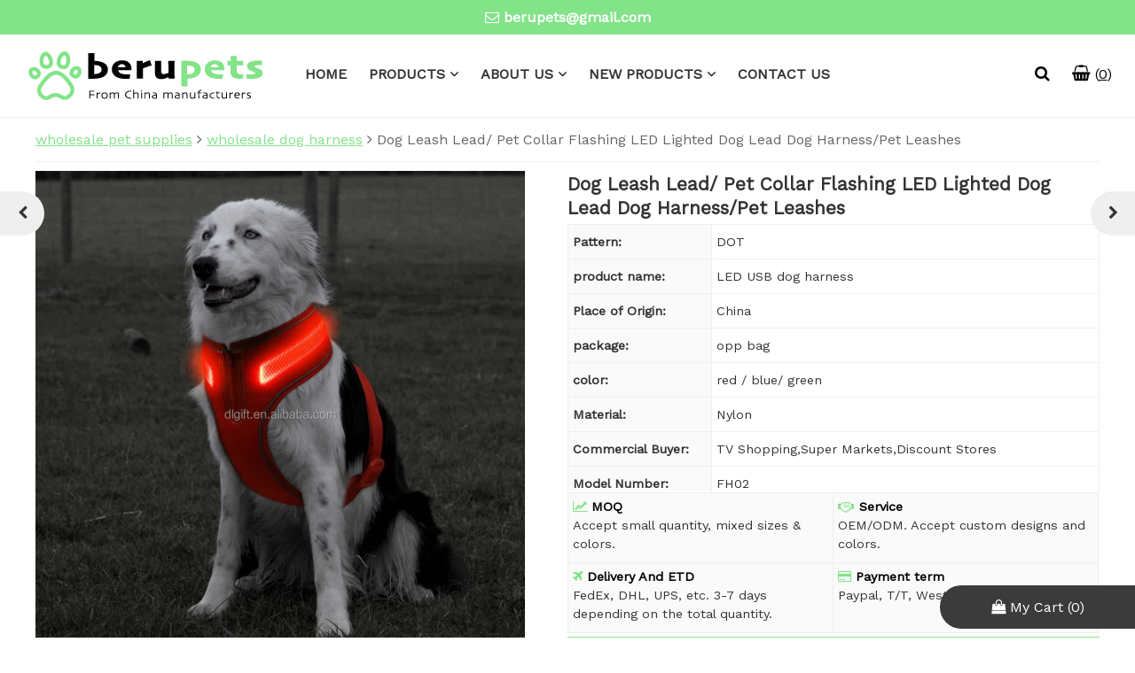

--- FILE ---
content_type: text/html; charset=utf-8
request_url: https://www.berupets.com/Dog-Leash-Lead-Pet-Collar-Flashing-LED-Lighted-Dog-Lead-Dog-HarnessPet-Leashes.html
body_size: 4950
content:
<!DOCTYPE html>
<html>
<head>
<meta charset="utf-8">
<title>Dog Leash Lead/ Pet Collar Flashing LED Lighted Dog Lead Dog Harness/Pet Leashes</title>
<meta content="" name="keywords">
<meta content="wholesale ,Dog Leash Lead/ Pet Collar Flashing LED Lighted Dog Lead Dog Harness/Pet Leashes,manufacturers suppliers from china" name="description">
<link href="https://www.berupets.com/Templete/default/Css/style.css" rel="stylesheet" type="text/css" />
<link href="https://www.berupets.com/Templete/default/Css/font-awesome-47/css/font-awesome.min.css" rel="stylesheet" type="text/css" />
<script src="https://www.berupets.com/Templete/default/Js/jquery-1.7.2.min.js" type="text/javascript"></script>
<script src="https://www.berupets.com/Templete/default/Js/show.js" type="text/javascript"></script>
 <script type="application/ld+json">
    {
      "@context": "https://schema.org/",
      "@type": "Product",
      "name": "Dog Leash Lead/ Pet Collar Flashing LED Lighted Dog Lead Dog Harness/Pet Leashes",
      "image": [
        "https://www.berupets.com/Images/prdoucts/20220607/Dog-Leash-Lead-Pet-Collar-Flashing-LED-Lighted-Dog-Lead-Dog-HarnessPet-Leashes857_1.jpg",
"https://www.berupets.com/Images/prdoucts/20220607/Dog-Leash-Lead-Pet-Collar-Flashing-LED-Lighted-Dog-Lead-Dog-HarnessPet-Leashes920_2.jpg",
"https://www.berupets.com/Images/prdoucts/20220607/Dog-Leash-Lead-Pet-Collar-Flashing-LED-Lighted-Dog-Lead-Dog-HarnessPet-Leashes185_3.jpg",
"https://www.berupets.com/Images/prdoucts/20220607/Dog-Leash-Lead-Pet-Collar-Flashing-LED-Lighted-Dog-Lead-Dog-HarnessPet-Leashes237_4.jpg",
"https://www.berupets.com/Images/prdoucts/20220607/Dog-Leash-Lead-Pet-Collar-Flashing-LED-Lighted-Dog-Lead-Dog-HarnessPet-Leashes731_5.jpg",
"https://www.berupets.com/Images/prdoucts/20220607/Dog-Leash-Lead-Pet-Collar-Flashing-LED-Lighted-Dog-Lead-Dog-HarnessPet-Leashes707_6.jpg"
       ],
      "description": "Dog Leash Lead/ Pet Collar Flashing LED Lighted Dog Lead Dog Harness/Pet Leashes",
      "sku": "BeRu2022",
      "mpn": "BeRu2022",
      "brand": {
        "@type": "Brand",
        "name": "berupet"
      },
      "review": {
        "@type": "Review",
        "reviewRating": {
          "@type": "Rating",
          "ratingValue": "4",
          "bestRating": "5"
        },
        "author": {
          "@type": "Person",
          "name": "Fred Benson"
        }
      },
      "aggregateRating": {
        "@type": "AggregateRating",
        "ratingValue": "4.6",
        "reviewCount": "151"
      },
      "offers": {
        "@type": "Offer",
        "url": "https://www.berupets.com/Dog-Leash-Lead-Pet-Collar-Flashing-LED-Lighted-Dog-Lead-Dog-HarnessPet-Leashes.html",
        "priceCurrency": "USD",
        "price": "9.99",
        "priceValidUntil": "2022-04-09",
        "itemCondition": "https://schema.org/UsedCondition",
        "availability": "https://schema.org/InStock"
      }
    }
    </script>
<meta name="viewport" content="width=device-width, initial-scale=1.0,maximum-scale=1.0, user-scalable=no"/>
<meta name="apple-mobile-web-app-capable" content="yes" />
<meta name="google-site-verification" content="mugYslAh3h5O_lBGRAfi7Ee_Wq2axRiXtDnbTJ5soQs" />
<script type="text/javascript">
    (function(c,l,a,r,i,t,y){
        c[a]=c[a]||function(){(c[a].q=c[a].q||[]).push(arguments)};
        t=l.createElement(r);t.async=1;t.src="https://www.clarity.ms/tag/"+i;
        y=l.getElementsByTagName(r)[0];y.parentNode.insertBefore(t,y);
    })(window, document, "clarity", "script", "bgm1x4tc8w");
</script></head>

<body>
<div class="sc">
<span class='nextspan'><a href='https://www.berupets.com/Pet-Supplies-Traction-Rope-Dog-Multicolor-Reflective-Nylon-Round-Rope.html' title='Pet Supplies Traction Rope Dog Multicolor Reflective Nylon Round Rope'><i class='fa fa-chevron-right' aria-hidden='true'></i></a></span><span class='pevspan'><a href='https://www.berupets.com/Dog-Harness-Set-OEM-Vest-Comfortable-Dog-Harness-Leash.html' title='Dog Harness Set OEM Vest Comfortable Dog Harness Leash'><i class='fa fa-chevron-left' aria-hidden='true'></i></a></span>	<!--top-->
 <div class="sc_top">
    <div class="sc_top_1"><i class="fa fa-envelope-o" aria-hidden="true"></i> <a href='mailto:berupets@gmail.com'>berupets@gmail.com</a></div>
    <div class="sc_top_2">
        <div class="sc_top_2_c">
            <div class="sc_top_2_c_1"><a href='https://www.berupets.com/'><img src="https://www.berupets.com/Images/default/petlogo.png" alt="wholesale pet supplies|dog products accessories - from china suppliers" title="wholesale pet supplies|dog products accessories - from china suppliers" /></a></div>
            <div class="sc_top_2_c_2"><li><a href="https://www.berupets.com/">HOME</a></li> <li><a href="javascript:;">PRODUCTS</a> <i class='fa fa-angle-down' aria-hidden='true'></i> <div><dd><a href='https://www.berupets.com/dog-harness/'>Dog Harness</a></dd><dd><a href='https://www.berupets.com/dog-clothes/'>Dog Clothes</a></dd><dd><a href='https://www.berupets.com/dog-collars/'>Dog Collars</a></dd><dd><a href='https://www.berupets.com/dog-beds/'>Dog Beds</a></dd><dd><a href='https://www.berupets.com/dog-toys/'>Dog Toys</a></dd><dd><a href='https://www.berupets.com/dog-bandanas/'>Dog Bandanas</a></dd><dd><a href='https://www.berupets.com/dog-grooming/'>Dog Grooming tools</a></dd><dd><a href='https://www.berupets.com/dog-leashes/'>Dog Leashes</a></dd><dd><a href='https://www.berupets.com/cat-tree/'>Cat Tree</a></dd><dd><a href='https://www.berupets.com/pet-bowls/'>Pet Bowls</a></dd><dd><a href='https://www.berupets.com/dog-mat/'>Dog Mat</a></dd></div></li> <li><a href="https://www.berupets.com/about/about-us.html">ABOUT US</a> <i class='fa fa-angle-down' aria-hidden='true'></i> <div><dd><a href='https://www.berupets.com/about/about-us.html'>About us</a></dd><dd><a href='https://www.berupets.com/about/faq.html'>FAQ</a></dd><dd><a href='https://www.berupets.com/about/privacy-policy.html'>Privacy Policy</a></dd></div></li> <li><a href="https://www.berupets.com/news/list/">NEW PRODUCTS</a> <i class='fa fa-angle-down' aria-hidden='true'></i> <div><dd><a href='https://www.berupets.com/news/Pet-Clothes/'>Pet Clothes</a></dd><dd><a href='https://www.berupets.com/news/Pet-Toys/'>Pet Toys</a></dd><dd><a href='https://www.berupets.com/news/Pet-beds/'>Pet beds</a></dd><dd><a href='https://www.berupets.com/news/Pet-cleaning-grooming/'>Pet cleaning & grooming</a></dd><dd><a href='https://www.berupets.com/news/Pet-harness-collars-leashes/'>Pet harness & collars & leashes</a></dd><dd><a href='https://www.berupets.com/news/Pet-carrier/'>Pet carrier</a></dd><dd><a href='https://www.berupets.com/news/Cat-Trees-Pet-Furnitures/'>Cat Trees & Pet Furnitures</a></dd><dd><a href='https://www.berupets.com/news/Pet-Feeders/'>Pet Feeders</a></dd><dd><a href='https://www.berupets.com/news/Pet-Cages-Houses/'>Pet Cages & Houses</a></dd><dd><a href='https://www.berupets.com/news/Pet-Hair-Remover-Brush/'>Pet Hair Remover Brush</a></dd><dd><a href='https://www.berupets.com/news/Cat-Trees/'>Cat Trees</a></dd><dd><a href='https://www.berupets.com/news/Dog-bandana/'>Dog bandana</a></dd><dd><a href='https://www.berupets.com/news/Pet-Brush-Comb/'>Pet Brush&Comb</a></dd><dd><a href='https://www.berupets.com/news/Poop-Bag-Poop-Bag-Holder/'>Poop Bag&Poop Bag Holder</a></dd></div></li> <li><a href="https://www.berupets.com/nav/contact.html">CONTACT US</a></li> </div>
            <div class="sc_top_2_c_3"><div class="ser"><form method="post" action="https://www.berupets.com/search/" id="pser"><input type="text"  placeholder="Enter your keywords!" name="search" id="search"><i class="fa fa-search" aria-hidden="true" id="enterserch"></i></form></div><i class="fa fa-bars" id="petnav" aria-hidden="true"></i> <i class="fa fa-search" aria-hidden="true" id="sershow"></i>   <span onclick="location.href='https://www.berupets.com/cart/'"><i class="fa fa-shopping-basket" aria-hidden="true"></i> (<u class='cartsl'>0</u>)</span></div>
        </div>
    </div>
</div>
<div style="position: absolute;top:-200px;">
<a href="https://www.ewfilter.com/">pleated filter cartridge factory</a>
<a href="https://www.ewfilter.com/High-Flow-Filters-Cartridge/">high flow filter cartridge</a>
<a href="https://www.ewfilter.com/High-Flow-Filters-Cartridge/">large flow filter cartridge</a>
<a href="https://www.ewfilter.com/Membrane-Pleated-Filter-Cartridge/">membrane pleated filter cartridge</a>
<a href="https://www.ewfilter.com/Capsule-Filter/">capsule filter suppliers</a>
<a href="https://www.ewfilter.com/Capsule-Filter/">capsule filter 0.2 micron</a>
<a href="https://www.ewfilter.com/Capsule-Filter/">capsule filter price</a>
<a href="https://www.wlovew.com/PVC-Dildo/">pvc dildo</a>
<a href="https://www.wlovew.com/pocket-pussy/">fat pocket pussy</a>
<a href="https://www.wlovew.com/lambskin-dildo-Liquid-silicone-7-68-8-46-inch.html">lamb skin dildo</a>
<a href="https://www.wlovew.com/lifelike-7118-cm-realistic-dildo-big-head-wl-nzgxnz.html">mushroom head dildo</a>
<a href="https://www.wlovew.com/Huge-Dildos-Large-Big-Dildo/">huge dildo</a>
</div>    <!--top end-->
    <div class="cb"></div>
    <!--mid-->
  <div class="sc_mid">
    	<div class="sc_mid_c">
 			<div class="sc_title"><a href="https://www.berupets.com/">wholesale pet supplies</a>  <i class='fa fa-angle-right' aria-hidden='true'></i> <a href='https://www.berupets.com/dog-harness/'>wholesale dog harness</a>   <i class="fa fa-angle-right" aria-hidden="true"></i> Dog Leash Lead/ Pet Collar Flashing LED Lighted Dog Lead Dog Harness/Pet Leashes</div>
            <div class="cb"></div>
            <!--view-->
            <div class="sc_mid_proveiw_1">
            	<div class="sc_mid_proview_1_left"><div class='sc_mid_proview_1_left_1'><a href='https://www.berupets.com/Dog-Leash-Lead-Pet-Collar-Flashing-LED-Lighted-Dog-Lead-Dog-HarnessPet-Leashes.html'><img src='https://www.berupets.com/Images/prdoucts/20220607/Dog-Leash-Lead-Pet-Collar-Flashing-LED-Lighted-Dog-Lead-Dog-HarnessPet-Leashes857_1.jpg' alt='Dog Leash Lead/ Pet Collar Flashing LED Lighted Dog Lead Dog Harness/Pet Leashes' title='Dog Leash Lead/ Pet Collar Flashing LED Lighted Dog Lead Dog Harness/Pet Leashes' loading='lazy' /></a></div><div class='sc_mid_proview_1_left_2'> <img src='https://www.berupets.com/Images/prdoucts/20220607/Dog-Leash-Lead-Pet-Collar-Flashing-LED-Lighted-Dog-Lead-Dog-HarnessPet-Leashes857_1.jpg' alt='Dog Leash Lead/ Pet Collar Flashing LED Lighted Dog Lead Dog Harness/Pet Leashes' loading='lazy' />  <img src='https://www.berupets.com/Images/prdoucts/20220607/Dog-Leash-Lead-Pet-Collar-Flashing-LED-Lighted-Dog-Lead-Dog-HarnessPet-Leashes920_2.jpg' alt='Dog Leash Lead/ Pet Collar Flashing LED Lighted Dog Lead Dog Harness/Pet Leashes' loading='lazy' />  <img src='https://www.berupets.com/Images/prdoucts/20220607/Dog-Leash-Lead-Pet-Collar-Flashing-LED-Lighted-Dog-Lead-Dog-HarnessPet-Leashes185_3.jpg' alt='Dog Leash Lead/ Pet Collar Flashing LED Lighted Dog Lead Dog Harness/Pet Leashes' loading='lazy' />  <img src='https://www.berupets.com/Images/prdoucts/20220607/Dog-Leash-Lead-Pet-Collar-Flashing-LED-Lighted-Dog-Lead-Dog-HarnessPet-Leashes237_4.jpg' alt='Dog Leash Lead/ Pet Collar Flashing LED Lighted Dog Lead Dog Harness/Pet Leashes' loading='lazy' />  <img src='https://www.berupets.com/Images/prdoucts/20220607/Dog-Leash-Lead-Pet-Collar-Flashing-LED-Lighted-Dog-Lead-Dog-HarnessPet-Leashes731_5.jpg' alt='Dog Leash Lead/ Pet Collar Flashing LED Lighted Dog Lead Dog Harness/Pet Leashes' loading='lazy' />  <img src='https://www.berupets.com/Images/prdoucts/20220607/Dog-Leash-Lead-Pet-Collar-Flashing-LED-Lighted-Dog-Lead-Dog-HarnessPet-Leashes707_6.jpg' alt='Dog Leash Lead/ Pet Collar Flashing LED Lighted Dog Lead Dog Harness/Pet Leashes' loading='lazy' /> </div> </div>
                <div class="sc_mid_proview_1_right">
                	<ul>
                    <li><h1>Dog Leash Lead/ Pet Collar Flashing LED Lighted Dog Lead Dog Harness/Pet Leashes</h1></li>
                     <li><table cellspacing="1" cellpadding="0"><tr><td >Pattern:</td><td >DOT</td></tr><tr><td >product name:</td><td >LED USB dog harness</td></tr><tr><td >Place of Origin:</td><td >China</td></tr><tr><td >package:</td><td >opp bag</td></tr><tr><td >color:</td><td >red / blue/ green</td></tr><tr><td >Material:</td><td >Nylon</td></tr><tr><td >Commercial Buyer:</td><td >TV Shopping,Super Markets,Discount Stores</td></tr><tr><td >Model Number:</td><td >FH02</td></tr><tr><td >battery:</td><td >USB rechargeable battery</td></tr><tr><td >Feature:</td><td >Sustainable,Lights,Personalized,Quick Release,Reflective,Stocked</td></tr><tr><td >Collar &#038; Leash Type:</td><td >Harnesses</td></tr><tr><td >Decoration:</td><td >Feather</td></tr><tr><td >Room Space Selection:</td><td >Support</td></tr><tr><td >material:</td><td >mesh fabric</td></tr><tr><td >size:</td><td >S M L</td></tr><tr><td >Occasion Selection:</td><td >Not Support</td></tr><tr><td >function:</td><td >quick /slow / steady on</td></tr><tr><td >Holiday Selection:</td><td >Not Support</td></tr><tr><td >Room Space:</td><td >Outdoor</td></tr><tr><td >Season:</td><td >All Seasons</td></tr><tr><td >Application:</td><td >Dogs</td></tr><tr><td >Packaging Detail:</td><td >opp bag</td></tr><tr><td >Selling Units:</td><td >Single item</td></tr><tr><td >Single package size:</td><td >33X30X25 cm</td></tr><tr><td >Single gross weight:</td><td >1.0 KG</td></tr></table><a href="https://www.berupets.com/pet-bowls/">pet bowls for cats</a></li>
                     <li>
                        <dd><i class="fa fa-line-chart" aria-hidden="true"></i> <strong>MOQ</strong><br>
                        Accept small quantity, mixed sizes & colors.
                        </dd>
                         <dd><i class="fa fa-handshake-o" aria-hidden="true"></i> <strong>Service</strong><br>
                        OEM/ODM. Accept custom designs and colors.
                        </dd>
                     
                        <dd><i class="fa fa-plane" aria-hidden="true"></i> <strong>Delivery And ETD</strong><br>
                        FedEx, DHL, UPS, etc. 3-7 days depending on the total quantity.
                        </dd>
                        <dd><i class="fa fa-credit-card" aria-hidden="true"></i> <strong>Payment term</strong><br>
                        Paypal, T/T, Western Union, DP, LC.
                        </dd>                               
                      </li>
                    <li><span class='binq' id='binq' dataid="2231" dataurl="https://www.berupets.com/"><i class="fa fa-envelope-o" aria-hidden="true"></i> Get A Quote</span> </li>
                    <li style="text-align:center; color: #666;">OR</li>
                     <li><span class='binqadd'  datacn="wlpet_2231" dataurl="https://www.berupets.com/"><i class='fa fa-cart-plus' aria-hidden='true'></i> Add To Inquiry Cart</span> </li>
                    <li><script type="text/javascript" src="//s7.addthis.com/js/300/addthis_widget.js#pubid=ra-58c4eabb859efec7"></script>
<div class="addthis_inline_share_toolbox" ></div>
<!-- AddThis Button END --></li>
                    
                    </ul> 
                
                </div>
            
            </div>
            <!--view end-->
          
          <div class="cb"></div>
            <div class="sc_mid_index_tj_pr">
                <div class="sc_mid_index_tj_pr_t"><h3>Related Products</h3></div>
                <div class="sc_mid_index_tj_pr_c"><div><ul><li><a href='https://www.berupets.com/Soft-Air-Mesh-Fabric-Dog-Puppy-Breathable-Comfort-Padding-Training-Dog-Harnesses-Sublimation-Blank-Pet-Harness.html'><img src='https://www.berupets.com/Images/prdoucts/small/20220403/Soft-Air-Mesh-Fabric-Dog-Puppy-Breathable-Comfort-Padding-Training-Dog-Harnesses-Sublimation-Blank-Pet-Harness597_2.jpg' alt='Soft Air Mesh Fabric Dog Puppy Breathable Comfort Padding Training Dog Harnesses Sublimation Blank Pet Harness' loading='lazy' /></a></li><li><a href='https://www.berupets.com/Soft-Air-Mesh-Fabric-Dog-Puppy-Breathable-Comfort-Padding-Training-Dog-Harnesses-Sublimation-Blank-Pet-Harness.html'>Soft Air Mesh Fabric Dog Puppy Breathable Comfort Padding Training Dog Harnesses Sublimation Blank Pet Harness</a></li></div><div><ul><li><a href='https://www.berupets.com/CHENG-YI-3-Colors-Adjustable-Dog-Belt-Harness-Walking-Lead-Leash-Strap-Back-Traction-Belt-Pets-Dog-Collar-Pet-Chest-Vest.html'><img src='https://www.berupets.com/Images/prdoucts/small/20220403/CHENG-YI-3-Colors-Adjustable-Dog-Belt-Harness-Walking-Lead-Leash-Strap-Back-Traction-Belt-Pets-Dog-Collar-Pet-Chest-Vest921_2.jpg' alt='CHENG YI 3 Colors Adjustable Dog Belt Harness Walking Lead Leash Strap Back Traction Belt Pets Dog Collar Pet Chest Vest' loading='lazy' /></a></li><li><a href='https://www.berupets.com/CHENG-YI-3-Colors-Adjustable-Dog-Belt-Harness-Walking-Lead-Leash-Strap-Back-Traction-Belt-Pets-Dog-Collar-Pet-Chest-Vest.html'>CHENG YI 3 Colors Adjustable Dog Belt Harness Walking Lead Leash Strap Back Traction Belt Pets Dog Collar Pet Chest Vest</a></li></div><div><ul><li><a href='https://www.berupets.com/PeDuct-Custom-Pet-Dogs-Harness-Traction-Rope-Sets-BallFashion-Pet-Harness-Adjust-Outdoor-Pet.html'><img src='https://www.berupets.com/Images/prdoucts/small/20220403/PeDuct-Custom-Pet-Dogs-Harness-Traction-Rope-Sets-BallFashion-Pet-Harness-Adjust-Outdoor-Pet655_2.jpg' alt='PeDuct Custom Pet Dogs Harness Traction Rope Sets BallFashion Pet Harness Adjust Outdoor Pet' loading='lazy' /></a></li><li><a href='https://www.berupets.com/PeDuct-Custom-Pet-Dogs-Harness-Traction-Rope-Sets-BallFashion-Pet-Harness-Adjust-Outdoor-Pet.html'>PeDuct Custom Pet Dogs Harness Traction Rope Sets BallFashion Pet Harness Adjust Outdoor Pet</a></li></div><div><ul><li><a href='https://www.berupets.com/Small-To-Xxl-Size-Dog-Body-Belt-Denim-Nylon-Car-Safety-Seat-Belt-Dog-Harness.html'><img src='https://www.berupets.com/Images/prdoucts/small/20220403/Small-To-Xxl-Size-Dog-Body-Belt-Denim-Nylon-Car-Safety-Seat-Belt-Dog-Harness295_2.jpg' alt='Small To Xxl Size Dog Body Belt Denim Nylon Car Safety Seat Belt Dog Harness' loading='lazy' /></a></li><li><a href='https://www.berupets.com/Small-To-Xxl-Size-Dog-Body-Belt-Denim-Nylon-Car-Safety-Seat-Belt-Dog-Harness.html'>Small To Xxl Size Dog Body Belt Denim Nylon Car Safety Seat Belt Dog Harness</a></li></div><div><ul><li><a href='https://www.berupets.com/Custom-Printed-Pet-Polyester-Plaid-Dog-Bandanas.html'><img src='https://www.berupets.com/Images/prdoucts/small/20220408/Custom-Printed-Pet-Polyester-Plaid-Dog-Bandanas917_2.jpg' alt='Custom Printed Pet Polyester Plaid Dog Bandanas' loading='lazy' /></a></li><li><a href='https://www.berupets.com/Custom-Printed-Pet-Polyester-Plaid-Dog-Bandanas.html'>Custom Printed Pet Polyester Plaid Dog Bandanas</a></li></div><div><ul><li><a href='https://www.berupets.com/Puppy-Padded-Mesh-Front-Vest-With-Leash-Adjustable-Pets-NoPull-Walking-Harness-With-Cute-Bows-Small-Dogs.html'><img src='https://www.berupets.com/Images/prdoucts/small/20220403/Puppy-Padded-Mesh-Front-Vest-With-Leash-Adjustable-Pets-NoPull-Walking-Harness-With-Cute-Bows-Small-Dogs490_2.jpg' alt='Puppy Padded Mesh Front Vest With Leash Adjustable Pets NoPull Walking Harness With Cute Bows Small Dogs' loading='lazy' /></a></li><li><a href='https://www.berupets.com/Puppy-Padded-Mesh-Front-Vest-With-Leash-Adjustable-Pets-NoPull-Walking-Harness-With-Cute-Bows-Small-Dogs.html'>Puppy Padded Mesh Front Vest With Leash Adjustable Pets NoPull Walking Harness With Cute Bows Small Dogs</a></li></div><div><ul><li><a href='https://www.berupets.com/3-Pieces-Rabbit-Harness-With-Leash-Cute-Small-Animals-Adjustable-Buckle-Breathable-Mesh-Pet-Vest-Kitten-Puppy-Small-Pets-Wa.html'><img src='https://www.berupets.com/Images/prdoucts/small/20220403/3-Pieces-Rabbit-Harness-With-Leash-Cute-Small-Animals-Adjustable-Buckle-Breathable-Mesh-Pet-Vest-Kitten-Puppy-Small-Pets-Wa966_2.jpg' alt='3 Pieces Rabbit Harness With Leash Cute Small Animals Adjustable Buckle Breathable Mesh Pet Vest Kitten Puppy Small Pets Wa' loading='lazy' /></a></li><li><a href='https://www.berupets.com/3-Pieces-Rabbit-Harness-With-Leash-Cute-Small-Animals-Adjustable-Buckle-Breathable-Mesh-Pet-Vest-Kitten-Puppy-Small-Pets-Wa.html'>3 Pieces Rabbit Harness With Leash Cute Small Animals Adjustable Buckle Breathable Mesh Pet Vest Kitten Puppy Small Pets Wa</a></li></div><div><ul><li><a href='https://www.berupets.com/China-Supplier-Customized-Pet-Triangle-Bandana-Dog-Bandana.html'><img src='https://www.berupets.com/Images/prdoucts/small/20220408/China-Supplier-Customized-Pet-Triangle-Bandana-Dog-Bandana841_1.jpg' alt='China Supplier Customized Pet Triangle Bandana Dog Bandana' loading='lazy' /></a></li><li><a href='https://www.berupets.com/China-Supplier-Customized-Pet-Triangle-Bandana-Dog-Bandana.html'>China Supplier Customized Pet Triangle Bandana Dog Bandana</a></li></div></div>
                <div class="sc_keywords"><span><a href='https://www.berupets.com/keyword/?wd=' title=''></a></span><span><a href="https://www.berupets.com/">dog supplies</a></span>
<span><a href="https://www.berupets.com/">dog products</a></span>
<span><a href="https://www.berupets.com/">dog accessories</a></span>
<span><a href="https://www.berupets.com/">pet supplies</a></span>

            </div>
          <div class="cb"></div>
      </div>
</div>
</div>
   <!--mid end-->
<div class="cb"></div>
<!--bot-->
<div class="sc_bot">
    <div class="sc_bot_c">
    <div class="sc_bot_s">
        <div class="sc_bot_s_left"><i class="fa fa-envelope-open-o" aria-hidden="true"></i> <strong>Subscribe for Join Us!</strong> <span>Subscribe to get the latest product information.</span></div>
        <div class="sc_bot_s_right"><form method="post" action="https://www.berupets.com/Include/web_check.php?type=Newsletter" id="subs"><span id="subsend">SUBMIT</span><input type="text" name="smail" id="smail" placeholder="Enter Your E-Mail"></form></div>
    </div>
    <div class="cb"></div>
    <div class="sc_bot_b">CopyRight ©2022 berupets.com  From China <a href="https://www.berupets.com/keyword/"><u>Pet Supplies Manufacturers</u></a> | <a href="https://www.ewfilter.com/High-Flow-Filters-Cartridge/">High Flow Filters Cartridge
</a> | <a href="https://www.ewfilter.com/ap/water-treatment/">water filter cartridge</a></div>
   </div>
</div>
 <div class="cartright" onclick="location.href='https://www.berupets.com/cart/'">
 <i class="fa fa-shopping-bag"></i> My Cart (<span class="cartsl">0</span>)
 </div>
 <div id="rightTop"><i class="fa fa-arrow-up" aria-hidden="true"></i></div>
<div class="cb"></div>
 
<!--bot end-->
</div>
 
</body>
</html>


--- FILE ---
content_type: text/css
request_url: https://www.berupets.com/Templete/default/Css/style.css
body_size: 3053
content:
@charset "utf-8";

/*
   CopyRight sem-cms.com
   developer:Hei mayi 
   QQ:1181698019
   E-mail:1181698019@qq.com
   Thank you for using! 
*/

/* vietnamese */
@font-face {
  font-family: 'Work Sans';
  font-style: normal;
  font-weight: 400;
  src: url(fonts/QGY_z_wNahGAdqQ43RhVcIgYT2Xz5u32K0nXBiAJpo3fKyHyQQ.woff2) format('woff2');
  unicode-range: U+0102-0103, U+0110-0111, U+0128-0129, U+0168-0169, U+01A0-01A1, U+01AF-01B0, U+1EA0-1EF9, U+20AB;
}
/* latin-ext */
@font-face {
  font-family: 'Work Sans';
  font-style: normal;
  font-weight: 400;
  src: url(fonts/QGY_z_wNahGAdqQ43RhVcIgYT2Xz5u32K0nXBiEJpo3fKyHyQQ.woff2) format('woff2');
  unicode-range: U+0100-024F, U+0259, U+1E00-1EFF, U+2020, U+20A0-20AB, U+20AD-20CF, U+2113, U+2C60-2C7F, U+A720-A7FF;
}
/* latin */
@font-face {
  font-family: 'Work Sans';
  font-style: normal;
  font-weight: 400;
  src: url(fonts/QGY_z_wNahGAdqQ43RhVcIgYT2Xz5u32K0nXBi8Jpo3fKyE.woff2) format('woff2');
  unicode-range: U+0000-00FF, U+0131, U+0152-0153, U+02BB-02BC, U+02C6, U+02DA, U+02DC, U+2000-206F, U+2074, U+20AC, U+2122, U+2191, U+2193, U+2212, U+2215, U+FEFF, U+FFFD;
}

html{ overflow-x: none; }
*{margin:0; padding:0;}
body,input,textarea{font-family: 'Work Sans', sans-serif;font-size:1em; }
input,textarea{ font-size: 0.75em; }
ul,li{list-style:none;}
 
a{text-decoration:none;color:#333;}
a:hover{text-decoration:none;color:#82e388;}
img{ max-width:100%;display: block;}

 
.sc{ width:100%; margin:auto;}
.sc_top{ width:100%; margin:auto; background:#F2F2F2;}
.sc_top_1{width: 100%;float: left; padding: 10px 0; color: #fff; background: #82e388; text-align: center;}
.sc_top_1 a{color: #fff;font-weight: bold;}
.sc_top_2{width: 100%;float: left;border-bottom: 1px solid #efefef;padding: 10px 0;}
.sc_top_2_c{width: 96%; margin: auto;  position: relative; }
.sc_top_2_c_1{width: 25%;float: left; text-align: left;}
.sc_top_2_c_2{width: 50%;float: left; text-align: center; margin-top: 25px;font-weight: bold;}
.sc_top_2_c_2 li{display: inline; margin: 10px; position: relative;}
.sc_top_2_c_2 li div{position: absolute; border-top: 2px solid #82e388; display: none; width: 150px; left: 0; z-index: 100;background: #fff;font-weight: normal;padding: 5px 0; }
.sc_top_2_c_2 li div dd{width: 100%;float: left; padding: 8px 10px; text-align: left;box-sizing: border-box;}
.sc_top_2_c_2 li div dd:hover{background: #82e38882;}
.sc_top_2_c_2 li div dd:hover a{color: #fff; display:block;}
.sc_top_2_c_2 li:hover div{ display: block; }
.sc_top_2_c_3{width: 25%;float: right; text-align: right;margin-top: 25px; position: relative;}
.sc_top_2_c_3 i{margin-left: 20px;font-size: 18px; cursor: pointer;}
.sc_top_2_c_3 span{cursor: pointer;}

.ser{display: none; position: absolute;right: 15%; width:80%; border: 1px solid #efefef; padding: 5px;top: -7px;}
.ser input{width: 80%;float: left; padding: 5px;border: 1px solid #fff;font-weight: bold; outline: none;}
.ser i{float: right; margin-top: 3px;}
.sc_mid{ width:100%; margin:auto;}
.sc_bn{width: 100%;float: left; text-align: center;}

.sc_mid_c{ width:1200px; margin:auto;  }
 
.sc_mid_c_right{ width:100%; float:right; margin-bottom:20px;}
.sc_mid_c_right_c{ width:100%; float:left;}

.sc_mid_index_about{width: 100%;float: left; margin: 20px 0;}
.sc_mid_index_about_t{width: 100%;float: left; padding: 10px 0; text-align: center;font-size: 1.6em;font-weight: bold;}
.sc_mid_index_about_c{width: 100%;float: left;line-height: 180%;color: #666;font-size: 1.1em;}
.sc_title{width: 100%;float: left;padding: 15px 0; border-bottom: 1px solid #efefef;color: #666;}
.sc_title a{text-decoration:underline;color:#82e388;}
.sc_title a:hover{text-decoration:none;color:#000;}
.sc_mid_index_tj_pr{width: 100%;float: left;}
.sc_mid_index_tj_pr_t{padding: 25px 0; width: 100%;float: left; border-bottom: 1px solid #efefef; margin-bottom: 20px;}
.sc_mid_index_tj_pr_t h1,.sc_mid_index_tj_pr_t h3{width: 100%;float: left;text-align: center;font-size: 1.6em;font-weight: bold;}
.sc_mid_index_tj_pr_c{width: 100%;float: left;}
.sc_mid_index_tj_pr_d{width: 100%;float: left;line-height: 150%; color: #666; }
.sc_mid_index_tj_pr_d img{margin:auto;}
.sc_mid_index_tj_pr_d a{color: #82e388; text-decoration: underline;}
.sc_mid_index_tj_pr_dd{width: 100%;float: left;line-height: 150%; color: #666;max-height: 250px; overflow-y: scroll;}
.sc_mid_index_tj_pr_dd a{color: #82e388; text-decoration: underline;}

.sc_mid_index_tj_pr_dd strong,.sc_mid_index_tj_pr_d strong{color: #000;}
.sc_mid_index_tj_pr_dd h2,.sc_mid_index_tj_pr_d h2{color: #000;}

.sc_mid_index_tj_pr_c div{width: 25%;float: left; margin: 10px 0;  height: 430px; overflow: hidden;}
.sc_mid_index_tj_pr_c div ul{ width: 94%;float: left; margin:3%; }
.sc_mid_index_tj_pr_c div ul li{width: 100%;float:left; line-height: 120%; padding-bottom: 5px;}
.sc_mid_index_tj_pr_c div ul li:nth-child(2){font-weight: bold;}
.sc_mid_index_tj_pr_f div{width: 25%;float: left; margin-bottom: 15px;}
.sc_mid_index_tj_pr_f div ul{ width: 94%;float: left; margin:1%; }
.sc_mid_index_tj_pr_f div ul li{width: 100%;float:left; line-height: 150%; text-align: center;font-weight: bold;}

.sc_mid_c_right_fy{ width:100%; float:left; text-align:center; margin-top: 20px;  padding:30px 0px; border-top: 1px solid #efefef;}
.sc_mid_c_right_fy a{ padding:3px 7px; border:1px solid  #eee; margin:0px 3px;}
.current{padding:3px 7px; border:1px solid  #EFEFEF; margin-left:3px; background:#82e388; color:#FFF;}
 

.sc_mid_proveiw_1{ width:100%; float:left; padding-top:10px;}
.sc_mid_proview_1_left{ width:46%; float:left; position:relative;  }
.sc_mid_proview_1_left_1{ width:100%; float:left; text-align:center;}
.sc_mid_proview_1_left_1 img{ max-width: 100%;  }
.sc_mid_proview_1_left_2{ width:100%;  float:left; margin-top: 10px; }
.sc_mid_proview_1_left_2 img{ width:60px; max-height:60px; max-width:60px; border:1px solid #CCC; margin:2px; padding:2px; cursor:pointer; float: left;}
.sc_mid_proview_1_left_2 img:hover{border: 1px solid #82e388;}
 
.sc_mid_proview_1_right{width:50%; float:right;}
.sc_mid_proview_1_right a{color: #82e388;  text-decoration: underline;}
.sc_mid_proview_1_right li dd{ border: 1px solid #eee;width: 50%; float: left;font-size: 0.9em; line-height: 150%; margin-top: -1px; height: 80px;  margin-right: -1px; background: #fafafa; padding: 5px 5px;box-sizing: border-box;}
.sc_mid_proview_1_right li dd strong{color: #000;}
.sc_mid_proview_1_right li dd i{color: #82e388;}
.sc_mid_proview_1_right li{ float:left; padding:2px 0px; width:100%; line-height:180%;  color:#333;}
.sc_mid_proview_1_right li:nth-child(2){max-height: 300px; overflow-y: scroll;}
.sc_mid_proview_1_right h1{ font-size:1.3em; line-height:130%;}
.sc_mid_proview_1_right table{width: 100%; background: #efefef;}
.sc_mid_proview_1_right table td{background-color: #fff; padding: 5px;font-size: 0.9em;}
.sc_mid_proview_1_right table td:nth-child(1){font-weight: bold;background: #fafafa;}
.binq{width: 100%;display: block; background:#82e388; padding: 10px 0; text-align: center; color: #fff;font-weight: bold;cursor: pointer;}
.binq a{color: #fff;}
.binq:hover{background: #333;}

.binqadd{width: 100%;display: block; background:#000; padding: 10px 0; text-align: center; color: #fff;font-weight: bold;cursor: pointer;}
.binqadd a{color: #fff;}
.binqadd:hover{background: #333;}

.inq{font-size: 0.9em; cursor: pointer;color:#82e388;text-decoration: underline;}
.inq:hover{color: #666;}


.sc_bot{ background:#f5f5f5; width: 100%;float: left; margin-top: 20px;}
.sc_bot_c{width: 1200px; margin: auto;}
.sc_bot_s{width: 100%;float: left; padding: 30px 0;}
.sc_bot_s_left{width: 60%;float: left;}
.sc_bot_s_left i{font-size: 1.8em;}
.sc_bot_s_left strong{font-size: 1.2em;}
.sc_bot_s_right{width: 38%;float: right;}
.sc_bot_s_right input {width: 70%;padding: 10.5px;border: 1px solid #ccc;float: right;font-weight: bold;outline: none;}
.sc_bot_s_right span{display: inline; padding: 9px; background: #82e388;color: #fff;float: right; border-radius: 0 2px 2px 0; cursor: pointer;}
.sc_bot_s_right span:hover{background: #000;}
 
.sc_bot_b{ width:100%; float: left; padding:25px 0px;color:#333; border-top: 1px solid #ddd;  }

  
.tck{width:100%; height:100%;left:0;top:0; position:fixed;background:rgba(0,0,0,0.3); display: none;z-index: 100000000000;}
.tans{position:absolute;left:50%; top:50%;}
.tan{width:350px; padding: 10px 15px; background: #3b3b3b; position:absolute;left:-175px; top:-250px; box-sizing: border-box; line-height: 150%;color: #fff; border-radius: 3px; text-align: center; max-height: 510px; overflow-y: scroll; }
.sc_message li,.tan li{width: 100%;  text-align: left; padding: 5px  0; line-height: 150%;}
.sc_message li input,.sc_message li textarea,.tan li input,.tan li textarea {width: 100%; padding: 8px;box-sizing: border-box;  border: 1px solid #efefef;font-size: 1em;font-weight: bold;}
.sc_message li span,.tan li span{ width: 100%;  display:block; background: #82e388; color: #fff; cursor: pointer; padding: 8px 0; text-align: center;}
.sc_message li span:hover,.tan li span:hover{background: #000;}
.sc_message li:nth-child(1){font-weight: bold; text-align: center;border-bottom: 1px solid #eee; margin-bottom: 10px; color: #000;font-size: 1.2em;}
.sc_message li:nth-child(1) i{display: none;}

#closed{float: right;cursor: pointer;}
#closed:hover{color: #82e388;}
.inputborder{border: 1px  solid red;}

.cart {width: 60%;float: left;}
.cart ul:nth-child(1){font-weight: bold; color: #000;}
.cart ul{width: 100%;float: left; border-bottom: 1px solid #efefef; padding: 10px 0;}
.cart ul li{float: left;padding: 5x 0;}
.cart ul li:nth-child(1){width: 20%;float: left;}
.cart ul li:nth-child(1)  img{width: 80px;}
.cart ul li:nth-child(2){width: 50%;float: left;}
.cart ul li:nth-child(3){width: 15%;float: left; text-align: center;}
.cart ul li:nth-child(4){width: 15%;float: left; text-align: center;}
.cart ul li:nth-child(4) i{cursor: pointer;}
.cart ul li:nth-child(4) i:hover{color: #82e388;}
.petprrsl{width: 50px; padding: 8px 0; text-align: center;font-weight: bold; border: 1px solid #efefef;}

.contact{width: 60%;float: left;line-height: 180%;}

.continiu{width: 100%;float: left;}
.continiu li{width: 100%;float: left; text-align: center; padding: 10px 0;}
.continiu li span{display: inline; padding: 10px 15px; background:#82e388; color: #fff; cursor: pointer;}
.continiu li span:hover{background: #000;}
.sc_message{width: 38%;float: right; background: #fafafa;   padding: 10px; box-sizing: border-box;border: 1px solid #ddd;}

.cartright{cursor: pointer; padding: 15px 20px; width: 180px; position: fixed;right: 0; bottom: 10px; background-color:#3b3b3b; color: #fff; z-index: 1999999; text-align: center; border-radius: 50px 0 0 50px; }
.cartright:hover{background-color: #82e388;}
#rightTop{ display: none; cursor: pointer; width: 40px; height: 40px; background-color:#82e388; color: #fff; line-height: 40px; border-radius: 100px; position: fixed;right:2%; bottom: 20%; text-align: center; }
#rightTop:hover{background-color: #000;}
#petnav{display: none;}
.sech{width: 100%;float: left; padding: 10px 0; text-align: center; line-height: 200%;}
.sech a{color: #82e388; text-decoration: underline;}

.sc_keywords{width: 100%;float: left;}
.sc_keywords span{padding: 5px 10px;border: 1px  solid #efefef;display: inline;float: left; margin: 5px}

.nextspan{position:fixed; cursor: pointer;  z-index: 100000;  right: 0; top: 30%; width: 50px; height: 50px; border-radius: 50% 0 0  50%;background: #efefef;  text-align: center; line-height: 50px;}
.nextspan  a{display: block;}
.nextspan  a:hover{background: #82e388;color: #fff;}
.pevspan{position: fixed; cursor: pointer; z-index: 100000;  left: 0;top: 30%;width: 50px; height: 50px; border-radius:0 50% 50% 0;background: #efefef;  text-align: center; line-height: 50px;}
.pevspan  a{display: block;}
.pevspan  a:hover{background: #82e388;color: #fff;}
/* page mobile*/

@media screen and (min-width:1px) and (max-width:1200px){

.sc_mid{ width:96%; margin:auto;}
.sc_mid_c{ width:100%; margin:auto;  }
.sc_bot_c{width: 96%; margin: auto;}
.sc_mid_index_tj_pr_c div{width: 25%;float: left; margin: 10px 0;  height: 360px; overflow: hidden;}
.sc_mid_proview_1_left{ width:100%; float:left; position:relative;  }
.sc_mid_proview_1_right{width:100%; float:right;}
.cart {width: 100%;float: left;}
.contact{width: 100%;float: left;line-height: 180%;}
.sc_message{width: 100%;float: right; background: #fafafa;   padding: 10px; box-sizing: border-box;border: 1px solid #ddd;}
.sc_bot_s_right input {width: 60%;padding: 10.5px;border: 1px solid #ccc;float: right;font-weight: bold;outline: none;}
.sc_top_2_c_2{width: 50%;float: left; text-align: center; box-sizing: border-box;top: -9px; margin-top: auto;  font-weight: bold; display: none;  position: absolute; z-index: 1000;  background: #82e388;}
.sc_top_2_c_3 i{margin-left:5px;font-size: 18px; cursor: pointer;}
#petnav{display:inline;}

.sc_top_2_c_2 i{ float: right; margin-right: 12%;color: #fff;font-weight: bold; }
.sc_top_2_c_2 li{display: block; margin: 10px; position: relative;float: left; width: 100%; text-align: left;box-sizing: border-box;}
.sc_top_2_c_2 li div{position: static; border-top: 2px solid #333; display: none; width: 90%;float: left; left: 0; z-index: 100;background: #fff;  box-sizing: border-box; font-weight: normal;padding: 5px 0; background: #fff;}
.sc_top_2_c_2 li div dd{width: 100%;float: left; padding: 8px 10px; text-align: left;box-sizing: border-box;}
.sc_top_2_c_2 li div dd a{color: #333;}
.sc_top_2_c_2 li div dd:hover{background: #82e388;}
.sc_top_2_c_2 li div dd:hover a{color: #fff;}
.sc_top_2_c_2 li:hover div{ display: block; }

.ser{display: none; position: absolute;right: 0%; width:90%; border: 1px solid #efefef; padding: 5px;top: -7px; z-index: 11000;background: #fff;}
.ser input{width: 80%;float: left; padding: 5px;border: 1px solid #fff;font-weight: bold; outline: none;}

.sc_top_2_c_2 a{color: #fff;}
.sc_mid_proview_1_right li dd{ width: 100%; float: left;font-size: 0.9em; line-height: 150%; margin-top: 5px; height: auto;}

}

@media screen and (min-width:321px) and (max-width:480px){
.sc_mid_index_tj_pr_c div{width: 50%;float: left; margin: 10px 0;  height: 350px; overflow: hidden;}
.cart ul li:nth-child(1)  img{width: auto;}
.cart ul li:nth-child(2){width: 40%;float: left;}
.sc_mid_index_tj_pr_f div{width: 50%;float: left; margin-bottom: 15px;}
.sc_bot_s_left{width: 100%;float: left;  text-align: center; line-height: 200%;}
.sc_bot_s_left span{display: block;}
 
.sc_bot_s_right{width: 100%;float: right; margin-top: 20px;}
.sc_bot_s_right input {width: 70%;padding: 10.5px;border: 1px solid #ccc;float: right;font-weight: bold;outline: none;}
.sc_top_2_c_1{width: 50%;float: left; text-align: left;}
.sc_top_2_c_3{width: 48%;float: right; text-align: right;margin-top: 18px; position: relative;}

}

@media screen and (min-width:1px) and (max-width:321px){
.sc_mid_index_tj_pr_c div{width: 100%;float: left; margin: 10px 0;  height: auto; overflow: hidden;}
.cart ul li:nth-child(1)  img{width: auto;}
.cart ul li:nth-child(2){width: 40%;float: left;}
.sc_mid_index_tj_pr_f div{width: 100%;float: left; margin-bottom: 15px;}
 
.sc_bot_s_left{width: 100%;float: left;  text-align: center; line-height: 200%;}
.sc_bot_s_left span{display: block;}
.sc_bot_s_right{width: 100%;float: right;margin-top: 20px;}
.sc_bot_s_right input {width: 60%;padding: 10.5px;border: 1px solid #ccc;float: right;font-weight: bold;outline: none;}
.sc_top_2_c_1{width: 50%;float: left; text-align: left;}
.sc_top_2_c_3{width: 48%;float: right; text-align: right;margin-top: 15px; position: relative;}
.ser input{width: 70%;float: left; padding: 5px;border: 1px solid #fff;font-weight: bold; outline: none;}
}




--- FILE ---
content_type: text/javascript
request_url: https://www.berupets.com/Templete/default/Js/show.js
body_size: 1374
content:
$(document).ready(function(){

      $(window).scroll(function(){
        var top=$(window).scrollTop();
        if(top>200){
          $("#rightTop").fadeIn();
        }else{
          $("#rightTop").fadeOut();
        }
      });

     $("#rightTop").click(function(){
           $("html,body").animate({scrollTop:0});
      });     



    //inq
     $("#petnav").click(function(){
          if($(".sc_top_2_c_2").css("display")==="none"){
            $(".sc_top_2_c_2").slideDown();
        }else{
            $(".sc_top_2_c_2").slideUp();
        }
    });

    //inq
     $("#binq").click(function(){
        dataid=$(this).attr("dataid");
        dataurl=$(this).attr("dataurl");
       
        htmlobj=$.ajax({url:dataurl+"Templete/default/Include/ajax.php?flag=Inquriy&id="+dataid,async:false}); 
        $(document.body).append('<div class="tck"><div class="tans"><div class="tan">'+htmlobj.responseText+'</div></div></div>');
        $(".tck").fadeIn();
    });

     $(".continiu").click(function(){window.location.href='../';});

     $("#sershow").click(function(){

        $(".ser").fadeIn(500);
        $(this).fadeOut();
     });
     
     $("#enterserch").click(function(){

        if($("#search").val()==""){
            alert('Enter your keywords!');
            return false;
        }
       $("#pser").submit();
     });
     
     $("#subsend").click(function(){

        if($("#smail").val()==""){
            alert('Enter your E-Mail !');
            return false;
        }
       $("#subs").submit();
     });

     $(".inq ,.binqadd").click(function(){

        dataurl=$(this).attr("dataurl");
        datacn=$(this).attr("datacn");

        htmlobj=$.ajax({url:dataurl+"Templete/default/Include/ajax.php?flag=SetCooke&cna="+datacn,async:false}); 
        //alert(datacn);

         $(document.body).append('<div class="tck"><div class="tans"><div class="tan">'+htmlobj.responseText+'</div></div></div>');

          htmlobjl=$.ajax({url:dataurl+"Templete/default/Include/ajax.php?flag=SetCooke",async:false});
          $(".cartsl").html(htmlobjl.responseText);
          $(".tck").fadeIn(); 

         $('.tck').fadeOut(3000,function(){
            $('.tck').remove(); 
          });            

     });
     $(".petprrsl").change(function(){
        dataurl=$(this).attr("dataurl");
        datacn=$(this).attr("datacn");
        datvl=$(this).attr("value");
        if(!isNaN(datvl) && datvl>0){ 
           
        }else{
            alert('please enter a number');
            return false;
        }

        htmlobj=$.ajax({url:dataurl+"Templete/default/Include/ajax.php?flag=SetCooke&cna="+datacn+"&vl="+datvl,async:false});
        $(document.body).append('<div class="tck"><div class="tans"><div class="tan">'+htmlobj.responseText+'</div></div></div>');
        $(".tck").fadeIn(); 
         $('.tck').fadeOut(3000,function(){
            $('.tck').remove(); 
          });    
       
     });

//change img

   $(".sc_mid_proview_1_left_2 img").click(function(){
      $(".sc_mid_proview_1_left_1 img").attr("src",$(this).attr("src"));
      $(".sc_mid_proview_1_left_2 img").css("border","1px solid #ccc");
      $(this).css("border","1px solid #82e388");

      });

//del cooke
  $(".canenck").click(function(){
         dataurl=$(this).attr("dataurl");
         datacn=$(this).attr("datacn");
         htmlobj=$.ajax({url:dataurl+"Templete/default/Include/ajax.php?flag=SetCookeCs&cna="+datacn,async:false}); 
         $(document.body).append('<div class="tck"><div class="tans"><div class="tan">'+htmlobj.responseText+'</div></div></div>');
         $(".tck").fadeIn();
         $('.tck').fadeOut(5000,function(){
              $('.tck').remove(); 
              window.location.reload();
          }); 
     });


});

//inq send
var emreg = /^([\.a-zA-Z0-9_-])+@([a-zA-Z0-9_-])+(\.[a-zA-Z0-9_-])+/;

$(document).on('click',"#rsend",function(){

    //alert('ok');
       dataurl="https://www.berupets.com/";
       var data=$('#iqsend').serializeArray();
        //console.log(data);
        $(data).each(function(i){

          if (this.name=="mail"){
            if(!emreg.test(this.value)){
             $('#' + this.name).css("border","1px  solid red")
             err=0;
             return false;             
            }else{
             $('#' + this.name).css("border","1px  solid #efefef");
             err=1;
             return true;                 
            }
          }

          if (this.value=="" && this.name!="tel"){
             $('#' + this.name).css("border","1px  solid red");
             err=0;
             return false;
          }else{
            $('#' + this.name).css("border","1px  solid #efefef");
             err=1;
             return true;
          }

        });

        if (err==1){
          $("#rsend").html('<i class="fa fa-spinner fa-spin  fa-fw" aria-hidden="true"></i> Loading...'); 
         
        setTimeout(function(){
           $.ajax({
                        type: "POST",
                         url: dataurl+"Include/web_check.php?type=MSG",
                         data:$("#iqsend").serialize(),
                         async: false,
                         success: function(data){
                          $("#rsend").html(data); 
                          document.getElementById("iqsend").reset();
                          setTimeout(function(){$("#rsend").html("SEND");window.location.reload();},3000);
                          $('.tck').fadeOut(5000,function(){
                                $('.tck').remove(); 
                             });

                           
                         },
                         error:function (err){ //失败回调函数
                          $("#rsend").html(err); 
                          document.getElementById("iqsend").reset();
                          setTimeout(function(){$("#rsend").html("SEND");},3000);
                          $('.tck').fadeOut(5000,function(){
                               $('.tck').remove(); 
                             }); 
                      　　}
                  });
        },1000);
                return false; 



      }

});

//remove

$(document).on('click',"#closed",function(){
    $(".tck").remove();
});